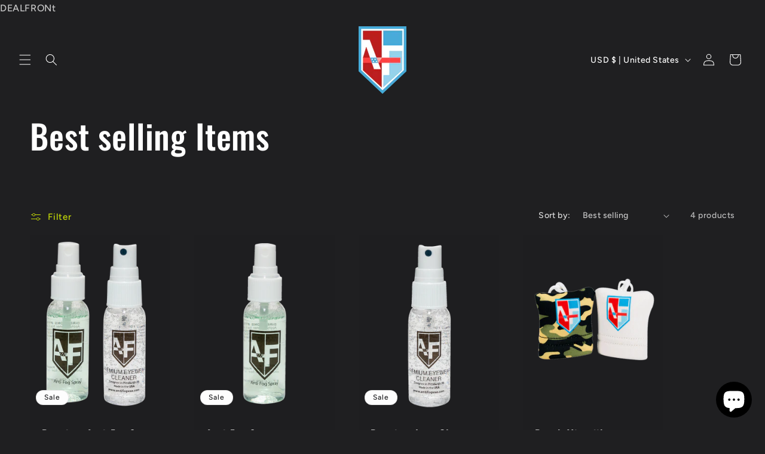

--- FILE ---
content_type: application/x-javascript; charset=utf-8
request_url: https://bundler.nice-team.net/app/shop/status/antifogusa.myshopify.com.js?1768640085
body_size: -359
content:
var bundler_settings_updated='1695925480';

--- FILE ---
content_type: text/json
request_url: https://conf.config-security.com/model
body_size: 86
content:
{"title":"recommendation AI model (keras)","structure":"release_id=0x31:76:42:48:7d:76:3b:69:7c:26:7c:4a:4f:4f:7d:6b:77:29:3a:4c:68:73:24:29:5f:3b:38:65:2c;keras;qf427lqrdhh0v8ttk0hma45ad577fm0esuzry8rwdq3cl1co3u86yhe8cwvsualxtbnn42pb","weights":"../weights/31764248.h5","biases":"../biases/31764248.h5"}